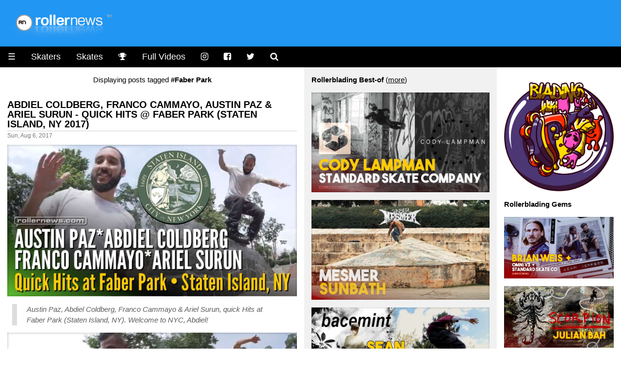

--- FILE ---
content_type: text/html
request_url: https://www.rollernews.com/tags/faber-park/
body_size: 7716
content:
<!DOCTYPE html>

<html class="no-js" lang="en-US" prefix="og: http://ogp.me/ns# fb: http://ogp.me/ns/fb#">

<head>
	<meta charset="utf-8">

	<meta name="viewport" content="width=device-width, initial-scale=1.0">
<meta name="HandheldFriendly" content="True">
<meta name="robots" content="index,follow">

<link rel="shortcut icon" href="/favicon.ico" type="image/x-icon" />                                                                                       
<link rel="apple-touch-icon" href="/apple-touch-icon.png" />  



<meta name="keywords" content="roller, rollerblade, rollerblading, skate, skater, skating, extreme, stunt, freestyle, urban, inline, video">


<meta property="og:type" content="article"/>

<meta property="og:title" content="Faber Park - rollernews.com"/>
<meta property="og:site_name" content="Rollernews.com – your online source for Rollerblading Media"/>
<meta property="og:image" content="https://www.rollernews.com/img/2017/01/default-image.jpg" />
<meta property="og:image:type" content="image/jpeg" />
<meta property="og:url" content="https://www.rollernews.com/tags/faber-park/">
<meta property="og:locale" content="en_US">
<meta property="article:published_time" content="2017-08-06"/>
<meta property="article:modified_time" content="2017-08-06"/>



<meta property="article:tag" content="roller">
<meta property="article:tag" content="roller news">
<meta property="article:tag" content="rollerblade">
<meta property="article:tag" content="rollerblading">
<meta property="article:tag" content="rollerskate">
<meta property="article:tag" content="rollerskating">
<meta property="article:tag" content="skate">
<meta property="article:tag" content="skater">
<meta property="article:tag" content="skating">
<meta property="article:tag" content="extreme">
<meta property="article:tag" content="inline">
<meta property="article:tag" content="stunt">
<meta property="article:tag" content="urban">


<meta name="twitter:card" content="summary_large_image">
<meta name="twitter:site" content="@rollernews">
<meta name="twitter:title" content="Faber Park - rollernews.com">
<meta name="twitter:creator" content="@rollernews">

<meta name="twitter:image:src" content="https://www.rollernews.com/img/2017/01/default-image.jpg">
<meta name="twitter:domain" content="rollernews.com">


	<base href="https://www.rollernews.com/">
	<title>#Faber Park - Rollernews.com</title>
	<link rel="canonical" href="https://www.rollernews.com/tags/faber-park/">
	<link href="/tags/faber-park/index.xml" rel="alternate" type="application/rss+xml" title="Rollernews.com - your online source for Rollerblading Media" />

	<link rel="stylesheet" href="/css/w3.css">
<link rel="stylesheet" href="/css/rn.css">
<link rel="stylesheet" href="/css/font-awesome.min.css">
<link rel="stylesheet" href="/css/magnific-popup.css">
<script async src="https://pagead2.googlesyndication.com/pagead/js/adsbygoogle.js?client=ca-pub-4946068800885641"
     crossorigin="anonymous"></script>


<script type="text/javascript" >
   (function(m,e,t,r,i,k,a){m[i]=m[i]||function(){(m[i].a=m[i].a||[]).push(arguments)};
   m[i].l=1*new Date();
   for (var j = 0; j < document.scripts.length; j++) {if (document.scripts[j].src === r) { return; }}
   k=e.createElement(t),a=e.getElementsByTagName(t)[0],k.async=1,k.src=r,a.parentNode.insertBefore(k,a)})
   (window, document, "script", "https://mc.yandex.ru/metrika/tag.js", "ym");

   ym(95676169, "init", {
        clickmap:true,
        trackLinks:true,
        accurateTrackBounce:true,
        webvisor:true
   });
</script>
<noscript><div><img src="https://mc.yandex.ru/watch/95676169" style="position:absolute; left:-9999px;" alt="" /></div></noscript>



</head>


<body lang="en">

<div class="header w3-blue">
	<a href="https://www.rollernews.com/"><img src="images/logo.png"></a>
</div>

	<ul class="w3-navbar w3-large w3-black w3-left-align">
	<li class="w3-black w3-opennav w3-left">
		<a href="javascript:void(0);" onclick="myFunction()">&#9776;</a>
	</li>
	<li class="w3-hide-small"><a href="/skaters/">Skaters</a></li>
	<li class="w3-hide-small"><a href="/tags/skates/">Skates</a></li>
	<li class="w3-hide-small"><a href="/contests/" title="Instagram"><i class="fa fa-trophy"></i></a></li>
	<li class="w3-hide-small"><a href="/tags/full-videos/">Full Videos</a></li>
	<li class="w3-hide-small"><a href="https://www.instagram.com/rollernewsgram/" title="Instagram"><i class="fa fa-instagram"></i></a></li>
	<li class="w3-hide-small"><a href="https://www.facebook.com/rollernews" title="Facebook"><i class="fa fa-facebook-square"></i></a></li>
	<li class="w3-hide-small"><a href="https://twitter.com/rollernews" title="Twitter"><i class="fa fa-twitter"></i></a></li>
	<li class="w3-hide-small"><a href="#" onclick="document.getElementById('id01').style.display='block'" title="Search"><i class="fa fa-search" aria-hidden="true"></i></a></li>


<div id="id01" class="w3-modal">
	<div class="w3-modal-content w3-card-4">
		<header class="w3-container w3-teal"> 
			<span onclick="document.getElementById('id01').style.display='none'" 
		          class="w3-button w3-display-topright">&times;</span>
	        </header>

		<div class="w3-container">

			<p><iframe src="https://duckduckgo.com/search.html?width=300&duck=yes&site=rollernews.com&prefill=Search Rollernews.com&focus=yes" style="overflow:hidden;margin:0;padding:0;width:433px;height:60px;" frameborder="0"></iframe></p>
		</div>

		<footer class="w3-container w3-black">
			<p style="text-align: right;"><small>Powered by <a href="https://duckduckgo.com/">Duckduckgo.</a></small></p>
	        </footer>
	</div>
</div>

<script>
	
	var modal = document.getElementById('id01');
	
	window.onclick = function(event) {
		if (event.target == modal) {
			modal.style.display = "none";
					      }
						}
</script>

</ul>

<div id="demo" class="w3-hide">
	<ul class="w3-navbar w3-left-align w3-large w3-black">
	  <li class="w3-hide-medium w3-hide-large"><a href="/skaters/">Skaters</a></li>
	  <li class="w3-hide-medium w3-hide-large"><a href="/tags/skates/">Skates</a></li>
	  <li class="w3-hide-medium w3-hide-large"><a href="/tags/full-videos/">Full Videos</a></li>
		<li><a href="/tags/product-releases/">Product Releases</a></li>
		<li><a href="/tags/vod/">VOD</a></li>
		<li><a href="/tags/photos/">Photos</a></li>
		<li><a href="/tags/contests/">Contests</a></li>
		<li><a href="/tags/interviews/">Interviews</a></li>
  	<li class="w3-hide-small"><a href="/send-a-news/">Send a news</a></li>
		<li class="w3-hide-medium w3-hide-large"><a href="/send-a-news/">Send a news</a></li>
		<li class="w3-hide-medium w3-hide-large"><a href="/social-media/">Social Media</a></li>
		<li><a href="/about/">Contact / About</a></li>
	</ul>
</div>


<div class="w3-row">

	<div class="col-news w3-container ">

<center>Displaying posts tagged <strong>#Faber Park</strong></center>



		
					

		<h4><a href="https://www.rollernews.com/2017/08/06/quick-hits-faber-park-staten-island-ny/" rel="bookmark">Abdiel Coldberg, Franco Cammayo, Austin Paz &amp; Ariel Surun - Quick Hits @ Faber Park (Staten Island, NY 2017)</a></h4>
		<div class="meta">Sun, Aug 6, 2017</div>
	
		<div class="entry">
		<div><img src="https://www.rollernews.com/img/2017/08/2017-08-06-quick-hits-faber-park-staten-island-ny-kruecheigoq.jpg" alt="Abdiel Coldberg, Franco Cammayo, Austin Paz &amp; Ariel Surun - Quick Hits @ Faber Park (Staten Island, NY 2017)" title="Abdiel Coldberg, Franco Cammayo, Austin Paz &amp; Ariel Surun - Quick Hits @ Faber Park (Staten Island, NY 2017)" /></div>
<blockquote>
<p><em>Austin Paz, Abdiel Coldberg, Franco Cammayo &amp; Ariel Surun, quick Hits at Faber Park (Staten Island, NY). Welcome to NYC, Abdiel!</em></p></blockquote>
<div><a class="video" href="https://www.youtube.com/watch?v=kRUECHeIgoQ" target="_blank" rel="nofollow"><img src="https://www.rollernews.com/img/2017/08/2017-08-06-quick-hits-faber-park-staten-island-ny-kruecheigoq-play.jpg" alt="Abdiel Coldberg, Franco Cammayo, Austin Paz &amp; Ariel Surun - Quick Hits @ Faber Park (Staten Island, NY 2017)" title="Abdiel Coldberg, Franco Cammayo, Austin Paz &amp; Ariel Surun - Quick Hits @ Faber Park (Staten Island, NY 2017)" /></a></div>
<p><small>Music: AK &amp; Andrew Applepie - I&rsquo;ve Been Lonely.</small></p>

		</div>

		<div class="w3-center w3-padding-16">

    Follow RN on <span class="w3-tag w3-round w3-green"><i class="fa fa-whatsapp"></i> <a href="https://whatsapp.com/channel/0029VaDjvMYBA1ev0xyEpQ3H" title="Rollernews on Whatsapp" target="_blank" rel="nofollow">Whatsapp</a></span> <span class="w3-tag w3-round w3-red"><i class="fa fa-instagram"></i> <a href="https://www.instagram.com/rollernewsgram/" title="Rollernews Instagram" target="_blank" rel="nofollow">Instagram</a></span> &

    share on <span class="w3-tag w3-indigo w3-round"><i class="fa fa-facebook-square"></i> <a href="http://www.facebook.com/sharer.php?u=https%3a%2f%2fwww.rollernews.com%2f2017%2f08%2f06%2fquick-hits-faber-park-staten-island-ny%2f" title="Facebook" target="_blank" rel="nofollow">Facebook</a></span>

    <span class="w3-tag w3-blue w3-round"><i class="fa fa-twitter"></i> <a href="http://twitter.com/intent/tweet?url=https%3a%2f%2fwww.rollernews.com%2f2017%2f08%2f06%2fquick-hits-faber-park-staten-island-ny%2f&via=rollernews&text=Abdiel%20Coldberg%2c%20Franco%20Cammayo%2c%20Austin%20Paz%20%26%20Ariel%20Surun%20-%20Quick%20Hits%20%40%20Faber%20Park%20%28Staten%20Island%2c%20NY%202017%29" title="Twitter" target="_blank" rel="nofollow">Twitter</a></span>

    </div>

		<div class="postmetadata w3-center w3-text-gray ">
			
				<span class="w3-hover-text-black"><i class="fa fa-tag" aria-hidden="true"></i> <a href="https://www.rollernews.com//tags/austin-paz">Austin Paz</a></span>
			
				<span class="w3-hover-text-black"><i class="fa fa-tag" aria-hidden="true"></i> <a href="https://www.rollernews.com//tags/abdiel-colberg">Abdiel Colberg</a></span>
			
				<span class="w3-hover-text-black"><i class="fa fa-tag" aria-hidden="true"></i> <a href="https://www.rollernews.com//tags/franco-cammayo">Franco Cammayo</a></span>
			
				<span class="w3-hover-text-black"><i class="fa fa-tag" aria-hidden="true"></i> <a href="https://www.rollernews.com//tags/ariel-surun">Ariel Surun</a></span>
			
				<span class="w3-hover-text-black"><i class="fa fa-tag" aria-hidden="true"></i> <a href="https://www.rollernews.com//tags/new-york">New York</a></span>
			
				<span class="w3-hover-text-black"><i class="fa fa-tag" aria-hidden="true"></i> <a href="https://www.rollernews.com//tags/faber-park">Faber Park</a></span>
			
				<span class="w3-hover-text-black"><i class="fa fa-tag" aria-hidden="true"></i> <a href="https://www.rollernews.com//tags/staten-island">Staten Island</a></span>
			
				<span class="w3-hover-text-black"><i class="fa fa-tag" aria-hidden="true"></i> <a href="https://www.rollernews.com//tags/best-of">Best-of</a></span>
			

			<div class="w3-center w3-text-gray w3-hover-text-black"><i class="fa fa-link" aria-hidden="true"></i>
 <a href="https://www.rollernews.com/2017/08/06/quick-hits-faber-park-staten-island-ny/" title="Abdiel Coldberg, Franco Cammayo, Austin Paz &amp; Ariel Surun - Quick Hits @ Faber Park (Staten Island, NY 2017)">Permanent link to this post</a>.</div>
		</div>


		
					

		<h4><a href="https://www.rollernews.com/2017/07/01/billy-oneill-austin-paz-james-perez-quick-hits-faber-park-in-staten-island/" rel="bookmark">Billy O&#39;Neill, Austin Paz &amp; James Perez - Quick Hits @ Faber Park In Staten Island (2017)</a></h4>
		<div class="meta">Sat, Jul 1, 2017</div>
	
		<div class="entry">
		<div><img src="https://www.rollernews.com/img/2017/06/2017-07-01-billy-oneill-austin-paz-james-perez-quick-hits-faber-park-in-staten-island-svyhrjbunys.jpg" alt="Billy O&#39;Neill, Austin Paz &amp; James Perez - Quick Hits @ Faber Park In Staten Island (2017)" title="Billy O&#39;Neill, Austin Paz &amp; James Perez - Quick Hits @ Faber Park In Staten Island (2017)" /></div>
<blockquote>
<p><em>Quick hits blading clips from Staten Island, NY with Billy O&rsquo;Neill, Austin Paz and James Perez.</em></p></blockquote>
<div><a class="video" href="https://www.youtube.com/watch?v=svyhRJbUNys" target="_blank" rel="nofollow"><img src="https://www.rollernews.com/img/2017/06/2017-07-01-billy-oneill-austin-paz-james-perez-quick-hits-faber-park-in-staten-island-svyhrjbunys-play.jpg" alt="Billy O&#39;Neill, Austin Paz &amp; James Perez - Quick Hits @ Faber Park In Staten Island (2017)" title="Billy O&#39;Neill, Austin Paz &amp; James Perez - Quick Hits @ Faber Park In Staten Island (2017)" /></a></div>

		</div>

		<div class="w3-center w3-padding-16">

    Follow RN on <span class="w3-tag w3-round w3-green"><i class="fa fa-whatsapp"></i> <a href="https://whatsapp.com/channel/0029VaDjvMYBA1ev0xyEpQ3H" title="Rollernews on Whatsapp" target="_blank" rel="nofollow">Whatsapp</a></span> <span class="w3-tag w3-round w3-red"><i class="fa fa-instagram"></i> <a href="https://www.instagram.com/rollernewsgram/" title="Rollernews Instagram" target="_blank" rel="nofollow">Instagram</a></span> &

    share on <span class="w3-tag w3-indigo w3-round"><i class="fa fa-facebook-square"></i> <a href="http://www.facebook.com/sharer.php?u=https%3a%2f%2fwww.rollernews.com%2f2017%2f07%2f01%2fbilly-oneill-austin-paz-james-perez-quick-hits-faber-park-in-staten-island%2f" title="Facebook" target="_blank" rel="nofollow">Facebook</a></span>

    <span class="w3-tag w3-blue w3-round"><i class="fa fa-twitter"></i> <a href="http://twitter.com/intent/tweet?url=https%3a%2f%2fwww.rollernews.com%2f2017%2f07%2f01%2fbilly-oneill-austin-paz-james-perez-quick-hits-faber-park-in-staten-island%2f&via=rollernews&text=Billy%20O%27Neill%2c%20Austin%20Paz%20%26%20James%20Perez%20-%20Quick%20Hits%20%40%20Faber%20Park%20In%20Staten%20Island%20%282017%29" title="Twitter" target="_blank" rel="nofollow">Twitter</a></span>

    </div>

		<div class="postmetadata w3-center w3-text-gray ">
			
				<span class="w3-hover-text-black"><i class="fa fa-tag" aria-hidden="true"></i> <a href="https://www.rollernews.com//tags/billy-oneill">Billy O&#39;Neill</a></span>
			
				<span class="w3-hover-text-black"><i class="fa fa-tag" aria-hidden="true"></i> <a href="https://www.rollernews.com//tags/austin-paz">Austin Paz</a></span>
			
				<span class="w3-hover-text-black"><i class="fa fa-tag" aria-hidden="true"></i> <a href="https://www.rollernews.com//tags/james-perez">James Perez</a></span>
			
				<span class="w3-hover-text-black"><i class="fa fa-tag" aria-hidden="true"></i> <a href="https://www.rollernews.com//tags/new-york">New York</a></span>
			
				<span class="w3-hover-text-black"><i class="fa fa-tag" aria-hidden="true"></i> <a href="https://www.rollernews.com//tags/faber-park">Faber Park</a></span>
			
				<span class="w3-hover-text-black"><i class="fa fa-tag" aria-hidden="true"></i> <a href="https://www.rollernews.com//tags/staten-island">Staten Island</a></span>
			
				<span class="w3-hover-text-black"><i class="fa fa-tag" aria-hidden="true"></i> <a href="https://www.rollernews.com//tags/best-of">Best-of</a></span>
			

			<div class="w3-center w3-text-gray w3-hover-text-black"><i class="fa fa-link" aria-hidden="true"></i>
 <a href="https://www.rollernews.com/2017/07/01/billy-oneill-austin-paz-james-perez-quick-hits-faber-park-in-staten-island/" title="Billy O&#39;Neill, Austin Paz &amp; James Perez - Quick Hits @ Faber Park In Staten Island (2017)">Permanent link to this post</a>.</div>
		</div>


		
	</div>


	<div class="col-middlelinks w3-container w3-light-grey">
	
<strong>Rollerblading Best-of</strong> (<a href="/tags/best-of">more</a>)


        <p>
		<a href="https://www.rollernews.com/2025/12/01/cody-lampman-standard-skate-company/"><img src="https://www.rollernews.com/img/2025/12/2025-12-01-cody-lampman-standard-skate-company-220311862.jpg" alt="Cody Lampman ✦ Standard Skate Company" title="Cody Lampman ✦ Standard Skate Company" /></a>
	</p>

        <p>
		<a href="https://www.rollernews.com/2025/12/01/sunbath/"><img src="https://www.rollernews.com/img/2025/12/2025-12-01-sunbath-198802900.jpg" alt="Mesmer: Sunbath, with Levi Van Rijn &amp; Marc Moreno" title="Mesmer: Sunbath, with Levi Van Rijn &amp; Marc Moreno" /></a>
	</p>

        <p>
		<a href="https://www.rollernews.com/2025/11/19/a-muse-mint-pt2sk/"><img src="https://www.rollernews.com/img/2025/11/2025-11-19-a-muse-mint-pt2sk-354294768.jpg" alt="Sean Kelso - a•MUSE•mint // pt2SK" title="Sean Kelso - a•MUSE•mint // pt2SK" /></a>
	</p>

        <p>
		<a href="https://www.rollernews.com/2025/11/14/yuto-goto-orange-wheel-company-phase-3/"><img src="https://www.rollernews.com/img/2025/11/2025-11-14-yuto-goto-orange-wheel-company-phase-3-803904858.jpg" alt="Yuto Goto - Phase 3 - Orange Wheel Company Introduction, A video by Immony Men" title="Yuto Goto - Phase 3 - Orange Wheel Company Introduction, A video by Immony Men" /></a>
	</p>

        <p>
		<a href="https://www.rollernews.com/2025/11/13/santiago-gallo-2025-file/"><img src="https://www.rollernews.com/img/2025/11/2025-11-13-santiago-gallo-2025-file-66281158.jpg" alt="Santiago Gallo (Argentina) - USD 2025 File" title="Santiago Gallo (Argentina) - USD 2025 File" /></a>
	</p>

        <p>
		<a href="https://www.rollernews.com/2025/11/11/chileros-2-frai-gomez/"><img src="https://www.rollernews.com/img/2025/11/2025-11-11-chileros-2-frai-gomez-833904400.jpg" alt="Frai Gomez - Chileros 2 | a video by Hadrien Bastouil" title="Frai Gomez - Chileros 2 | a video by Hadrien Bastouil" /></a>
	</p>

        <p>
		<a href="https://www.rollernews.com/2025/11/10/julia-komenda-viktoria-soderholm-the-warsaw-sessions/"><img src="https://www.rollernews.com/img/2025/11/2025-11-10-julia-komenda-viktoria-soderholm-the-warsaw-sessions-535272127.jpg" alt="Julia Komenda &amp; Viktoria Söderholm - the Warsaw Sessions" title="Julia Komenda &amp; Viktoria Söderholm - the Warsaw Sessions" /></a>
	</p>



<strong>Bladies</strong> (<a href="/tags/girls">more</a>)


        <p>
		<a href="https://www.rollernews.com/2025/09/08/buttertv-presents-amber-rivera-in-a-dream/"><img src="https://www.rollernews.com/img/2025/09/2025-09-08-buttertv-presents-amber-rivera-in-a-dream-185167399.jpg" alt="Buttertv Presents: Amber Rivera ~ in a Dream" title="Buttertv Presents: Amber Rivera ~ in a Dream" /></a>
	</p>

        <p>
		<a href="https://www.rollernews.com/2025/08/03/kate-badrata-x-roces-x-plastic-pushers/"><img src="https://www.rollernews.com/img/2025/08/2025-08-03-kate-badrata-x-roces-x-plastic-pushers-482607967.jpg" alt="Kate Badrata X Roces X Plastic Pushers" title="Kate Badrata X Roces X Plastic Pushers" /></a>
	</p>

        <p>
		<a href="https://www.rollernews.com/2025/07/25/makabra-by-darly-saavedra/"><img src="https://www.rollernews.com/img/2025/07/2025-07-25-makabra-by-darly-saavedra-251954726.jpg" alt="Makabra by Darly Saavedra - Razors Skates" title="Makabra by Darly Saavedra - Razors Skates" /></a>
	</p>

        <p>
		<a href="https://www.rollernews.com/2025/06/11/cymatics-aarin-gates-signature-wheel-promo/"><img src="https://www.rollernews.com/img/2025/06/2025-06-11-cymatics-aarin-gates-signature-wheel-promo-324156675.jpg" alt="Aarin Gates // Cymatics, Signature Wheel Promo" title="Aarin Gates // Cymatics, Signature Wheel Promo" /></a>
	</p>

        <p>
		<a href="https://www.rollernews.com/2025/04/13/javi-garrido-plastic-pusher-5-profile/"><img src="https://www.rollernews.com/img/2025/04/2025-04-13-javi-garrido-plastic-pusher-5-profile-231409215.jpg" alt="Javi Garrido - Plastic Pusher 5 Profile" title="Javi Garrido - Plastic Pusher 5 Profile" /></a>
	</p>


<strong>Rollerblading Contests</strong> (<a href="/tags/contests">more</a>)


        <p>
		<a href="https://www.rollernews.com/2025/10/18/ldn-jam-2025-baysixty6/"><img src="https://www.rollernews.com/img/2025/10/2025-10-19-ldn-jam-2025-baysixty6-449971020.jpg" alt="LDN Jam 2025 - Baysixty6 Skatepark (London, UK) - Capital Rollas Edit" title="LDN Jam 2025 - Baysixty6 Skatepark (London, UK) - Capital Rollas Edit" /></a>
	</p>

        <p>
		<a href="https://www.rollernews.com/2025/09/22/2025-windy-city-riot-edit/"><img src="https://www.rollernews.com/img/2025/09/2025-09-22-2025-windy-city-riot-edit-682374194.jpg" alt="2025 Windy City Riot (Chicago, IL) - Edit by Aaron Schultz" title="2025 Windy City Riot (Chicago, IL) - Edit by Aaron Schultz" /></a>
	</p>

        <p>
		<a href="https://www.rollernews.com/2025/09/12/metrocard-2025-dvcam/"><img src="https://www.rollernews.com/img/2025/09/2025-09-12-metrocard-2025-dvcam-654562407.jpg" alt="Metrocard 2025 - DVcam - Edit by Full Frame Productions" title="Metrocard 2025 - DVcam - Edit by Full Frame Productions" /></a>
	</p>

        <p>
		<a href="https://www.rollernews.com/2025/08/06/jumbo-windy-city-riot/"><img src="https://www.rollernews.com/img/2025/08/2025-08-06-jumbo-windy-city-riot-74667295.jpg" alt="Jumbo @ Windy City Riot 2025 (Chicago, IL)" title="Jumbo @ Windy City Riot 2025 (Chicago, IL)" /></a>
	</p>

        <p>
		<a href="https://www.rollernews.com/2025/07/31/dc-live-street-contest-2025/"><img src="https://www.rollernews.com/img/2025/07/2025-07-31-dc-live-street-contest-2025-109602044.jpg" alt="BUTTERTV PRESENTS: DC Live Street Contest 2025 - Federal Cases" title="BUTTERTV PRESENTS: DC Live Street Contest 2025 - Federal Cases" /></a>
	</p>


<strong>Rollerblading Flashbacks</strong> (<a href="/tags/flashback">more</a>)



        <p>
		<a href="https://www.rollernews.com/2025/11/12/hyphy-3-full-movie-hd/"><img src="https://www.rollernews.com/img/2025/11/2025-11-12-hyphy-3-full-movie-hd-21603033.jpg" alt="Flashback: Hyphy 3 - Full Movie - Produced by Vinny Minton &amp; Ivan Narez" title="Flashback: Hyphy 3 - Full Movie - Produced by Vinny Minton &amp; Ivan Narez" /></a>
	</p>

        <p>
		<a href="https://www.rollernews.com/2025/09/23/vinny-minton-the-big-break-profile/"><img src="https://www.rollernews.com/img/2025/09/2025-09-23-vinny-minton-the-big-break-profile-635514495.jpg" alt="Flashback: Vinny Minton - The Big Break Profile (2004)" title="Flashback: Vinny Minton - The Big Break Profile (2004)" /></a>
	</p>

        <p>
		<a href="https://www.rollernews.com/2025/09/08/demode-full-movie-hd/"><img src="https://www.rollernews.com/img/2025/09/2025-09-08-demode-full-movie-hd-538226590.jpg" alt="Flashback: Demode (2004) by Carl Sturgess &amp; Jeff Stockwell - Full Movie (HD)" title="Flashback: Demode (2004) by Carl Sturgess &amp; Jeff Stockwell - Full Movie (HD)" /></a>
	</p>

        <p>
		<a href="https://www.rollernews.com/2025/07/26/hyphy-2-full-movie/"><img src="https://www.rollernews.com/img/2025/07/2025-07-26-hyphy-2-full-movie-169536828.jpg" alt="Flashback: Hyphy 2 - A video by Ivan Narez &amp; Minny Minton - Full Movie" title="Flashback: Hyphy 2 - A video by Ivan Narez &amp; Minny Minton - Full Movie" /></a>
	</p>

        <p>
		<a href="https://www.rollernews.com/2025/05/06/solar-full-movie/"><img src="https://www.rollernews.com/img/2025/05/2025-05-06-solar-full-movie-695602250.jpg" alt="Flashback: Solar (Japan) - Full Movie (2008) with Soichiro Kanashima, Chiaki Ito, Yuto Goto &amp; more" title="Flashback: Solar (Japan) - Full Movie (2008) with Soichiro Kanashima, Chiaki Ito, Yuto Goto &amp; more" /></a>
	</p>


<strong>Pictures of the day</strong> (<a href="/tags/photos">browse</a>)

<p><a href="/tags/potd"><img src="https://www.rollernews.com/img//2017/04/2017-04-26-pictures-of-the-day.jpg" alt="Rollerblading, Pictures of the day on Rollernews.com" title="Rollerblading, Pictures of the day on Rollernews.com" /></a></p>



<p><b>Interview</b>
<p><a href=https://www.rollernews.com/2021/09/15/sofiane-kefane-interview/><img src=https://www.rollernews.com/img/2021/08/2021-08-16-sofiane-kefane-maitre-kebabier-890267632.jpg></a></p>


	</div>

<div class="col-banner w3-container ">
  <script type='text/javascript' src='https://storage.ko-fi.com/cdn/widget/Widget_2.js'></script><script type='text/javascript'>kofiwidget2.init('Support RN - buy me a Coffee', '#29abe0', 'T6T3LZ5VI');kofiwidget2.draw();</script>

<p><a href="https://blading.wiki/index.php?title=Main_Page" target="_blank"><img src="https://www.rollernews.com/img/2025/03/blading-wiki.png" alt="Blading Wiki, a wiki dedicated to Inline Skating" title="Blading Wiki, a wiki dedicated to Inline Skating"></a></p>

<strong>Rollerblading Gems</strong>


        <p>
		<a href="https://www.rollernews.com/2025/11/09/brian-weis-omni-v3-standard-skate-co/"><img src="https://www.rollernews.com/img/2025/11/2025-11-09-brian-weis-omni-v3-standard-skate-co-244995735.jpg" alt="Brian Weis ✦ Omni V3 ✦ Standard Skate Co - A video by Adam Johnson" title="Brian Weis ✦ Omni V3 ✦ Standard Skate Co - A video by Adam Johnson" /></a>
	</p>

        <p>
		<a href="https://www.rollernews.com/2025/11/06/scorpion-julian-bah-2025/"><img src="https://www.rollernews.com/img/2025/11/2025-11-06-scorpion-julian-bah-2025-307290582.jpg" alt="Julian Bah - Scorpion (2025) - A video by Chris Smith" title="Julian Bah - Scorpion (2025) - A video by Chris Smith" /></a>
	</p>

        <p>
		<a href="https://www.rollernews.com/2025/11/02/bacemint-a-muse-mint-pt1ck/"><img src="https://www.rollernews.com/img/2025/11/2025-11-02-bacemint-a-muse-mint-pt1ck-907532173.jpg" alt="Colin Kelso - a•MUSE•mint // pt1CK (Bacemint)" title="Colin Kelso - a•MUSE•mint // pt1CK (Bacemint)" /></a>
	</p>

        <p>
		<a href="https://www.rollernews.com/2025/10/25/dan-robinson-4-days-in-marseille/"><img src="https://www.rollernews.com/img/2025/10/2025-10-25-dan-robinson-4-days-in-marseille-915383884.jpg" alt="Dan Robinson // 4 Days in Marseille (France) - Red Eye Wheel Co" title="Dan Robinson // 4 Days in Marseille (France) - Red Eye Wheel Co" /></a>
	</p>

        <p>
		<a href="https://www.rollernews.com/2025/10/23/cody-lampman-in-cemetery-dancer/"><img src="https://www.rollernews.com/img/2025/10/2025-10-23-cody-lampman-in-cemetery-dancer-866067170.jpg" alt="Cody Lampman in &#39;Cemetery Dancer&#39;" title="Cody Lampman in &#39;Cemetery Dancer&#39;" /></a>
	</p>

        <p>
		<a href="https://www.rollernews.com/2025/10/23/endless-summer-starring-rob-kellett/"><img src="https://www.rollernews.com/img/2025/10/2025-10-23-endless-summer-starring-rob-kellett-176705371.jpg" alt="ENDLESS SUMMER - Starring Rob Kellett - #inlineskating #5050frames #robkellett" title="ENDLESS SUMMER - Starring Rob Kellett - #inlineskating #5050frames #robkellett" /></a>
	</p>

        <p>
		<a href="https://www.rollernews.com/2025/10/22/low-street-profile-jacob-juul/"><img src="https://www.rollernews.com/img/2025/10/2025-10-22-low-street-profile-jacob-juul-869335189.jpg" alt="Jacob Juul - L.O.W Street Profile - Denmark" title="Jacob Juul - L.O.W Street Profile - Denmark" /></a>
	</p>

        <p>
		<a href="https://www.rollernews.com/2025/10/16/michael-froemling-fountains/"><img src="https://www.rollernews.com/img/2025/10/2025-10-16-michael-froemling-fountains-684658322.jpg" alt="Michael Froemling - Fountains - A video by Andrew Kazlauskas" title="Michael Froemling - Fountains - A video by Andrew Kazlauskas" /></a>
	</p>

        <p>
		<a href="https://www.rollernews.com/2025/10/02/archive-yuto-goto/"><img src="https://www.rollernews.com/img/2025/10/2025-10-02-archive-yuto-goto-310829583.jpg" alt="Yuto Goto | Archive - a Contempoline Street Edit" title="Yuto Goto | Archive - a Contempoline Street Edit" /></a>
	</p>

        <p>
		<a href="https://www.rollernews.com/2025/09/29/bollwerk/"><img src="https://www.rollernews.com/img/2025/09/2025-09-29-bollwerk-925783765.jpg" alt="Bollwerk (DE) with Jo Zenk, Basti Thüring &amp; Friends" title="Bollwerk (DE) with Jo Zenk, Basti Thüring &amp; Friends" /></a>
	</p>

        <p>
		<a href="https://www.rollernews.com/2025/09/24/faction-skate-company-welcomes-zack-savage/"><img src="https://www.rollernews.com/img/2025/09/2025-09-24-faction-skate-company-welcomes-zack-savage-340059976.jpg" alt="Faction Skate Company welcomes Zack Savage" title="Faction Skate Company welcomes Zack Savage" /></a>
	</p>

        <p>
		<a href="https://www.rollernews.com/2025/09/20/reverse-halo-mini-part/"><img src="https://www.rollernews.com/img/2025/09/2025-09-20-reverse-halo-mini-part-700115165.jpg" alt="Vladimir Kocherga - Reverse Halo, Mini Part (Los Angeles, 2025). A video by Jeremy Soderburg" title="Vladimir Kocherga - Reverse Halo, Mini Part (Los Angeles, 2025). A video by Jeremy Soderburg" /></a>
	</p>


<strong>OG</strong> (<a href="/tags/og">more</a>)


        <p>
		<a href="https://www.rollernews.com/2025/06/03/evolution-julian-bah-short-documentary/"><img src="https://www.rollernews.com/img/2025/06/2025-06-03-evolution-julian-bah-short-documentary-249068891.jpg" alt="Evolution • Julian Bah (Short Documentary) - by Brandon Andersen" title="Evolution • Julian Bah (Short Documentary) - by Brandon Andersen" /></a>
	</p>

        <p>
		<a href="https://www.rollernews.com/2025/05/17/a-bakers-dozen-cameron-talbott/"><img src="https://www.rollernews.com/img/2025/05/2025-05-17-a-bakers-dozen-cameron-talbott-115054075.jpg" alt="A Baker&#39;s Dozen - Cameron Talbott" title="A Baker&#39;s Dozen - Cameron Talbott" /></a>
	</p>

        <p>
		<a href="https://www.rollernews.com/2025/03/02/bridges-jon-julio/"><img src="https://www.rollernews.com/img/2025/03/2025-03-02-bridges-jon-julio-633039106.jpg" alt="Jon Julio - Bridges, by Brian Freeman - S1EP4 - Documentary" title="Jon Julio - Bridges, by Brian Freeman - S1EP4 - Documentary" /></a>
	</p>

        <p>
		<a href="https://www.rollernews.com/2025/02/14/vincent/"><img src="https://www.rollernews.com/img/2025/02/2025-02-14-vincent-499654205.jpg" alt="Vincent - A documentary by Ivan Narez-Hurtado" title="Vincent - A documentary by Ivan Narez-Hurtado" /></a>
	</p>


<strong>Big Wheels</strong> (<a href="/tags/big-wheels">more</a>)


        <p>
		<a href="https://www.rollernews.com/2024/11/02/ops2-big-wheel-blading-edit/"><img src="https://www.rollernews.com/img/2024/11/2024-11-02-ops2-big-wheel-blading-edit-773030450.jpg" alt="Tallboyz - OPS2 - Big Wheel Blading Edit" title="Tallboyz - OPS2 - Big Wheel Blading Edit" /></a>
	</p>

        <p>
		<a href="https://www.rollernews.com/2024/04/25/wizard-base-and-wizard-base-high-leon-basin-and-stuart-brattey/"><img src="https://www.rollernews.com/img/2024/04/2024-04-25-wizard-base-and-wizard-base-high-leon-basin-and-stuart-brattey-705292528.jpg" alt="Leon Basin and Stuart Brattey - Wizard Base and Wizard Base High" title="Leon Basin and Stuart Brattey - Wizard Base and Wizard Base High" /></a>
	</p>

        <p>
		<a href="https://www.rollernews.com/2022/10/03/astral-blade-x-fts/"><img src="https://www.rollernews.com/img/2022/10/2022-10-03-astral-blade-x-fts-320271984.jpg" alt="Astral Blade x FTS (2022) with Pat Ridder, Sandro Gruenheid, Dominik Stransky &amp; Friends - Big Wheels" title="Astral Blade x FTS (2022) with Pat Ridder, Sandro Gruenheid, Dominik Stransky &amp; Friends - Big Wheels" /></a>
	</p>



<p><a href="https://feedburner.google.com/fb/a/mailverify?uri=rollernews" title="Get RN updates via email"><img src="images/news-via-mail.jpg"></a></p>

<p><small>
<b>Skaters:</b>
<a href=""></a> |
<a href="/tags/joe-atkinson/">Joe Atkinson</a> |
<a href="/tags/brian-aragon/">Brian Aragon</a> |
<a href="/tags/chihiro-azuma/">Chihiro Azuma</a> |
<a href="/tags/carlos-bernal/">Carlos Bernal</a> |
<a href="/tags/beat-schillmeier/">Beat Schillmeier</a> |
<a href="/tags/sam-crofts/">Sam Crofts</a> |
<a href="/tags/john-bolino/">John Bolino</a> |
<a href="/tags/alex-broskow/">Alex Broskow</a> |
<a href="/tags/julien-cudot/">Julien Cudot</a> |
<a href="/tags/warren-digne/">Warren Digne</a> |
<a href="/tags/richie-eisler/">Richie Eisler</a> |
<a href="/tags/eugen-enin/">Eugen Enin</a> |
<a href="/tags/chris-farmer/">Chris Farmer</a> |
<a href="/tags/demetrios-george/">Demetrios George</a> |
<a href="/tags/mathieu-heinemann/">Mathieu Heinemann</a> |
<a href="/tags/nils-jansons/">Nils Jansons</a> |
<a href="/tags/montre-livingston/">Montre Livingston</a> |
<a href="/tags/nick-lomax/">Nick Lomax</a> |
<a href="/tags/franky-morales/">Franky Morales</a> |
<a href="/tags/mery-munoz/">Mery Muñoz</a> |
<a href="/tags/mathias-silhan/">Mathias Silhan</a> |
<a href="/tags/brian-shima/">Brian Shima</a> |
<a href="/tags/soichiro-kanashima/">Soichiro Kanashima</a> |
<a href="/tags/chynna-weierstall/">Chynna Weierstall</a> |
<a href="/tags/takeshi-yasutoko/">Takeshi Yasutoko</a>
<br \>
<br \>
<b>Skate Brands:</b>
<a href="/tags/adapt/">Adapt</a> |
<a href="/tags/deshi/">Deshi</a> |
<a href="/tags/faction-skate-company/">Faction</a> |
<a href="/tags/gawds/">Gawds</a> |
<a href="/tags/iqon/">Iqon</a> |
<a href="/tags/nimh/">Nimh</a> |
<a href="/tags/razors/">Razors</a> |
<a href="/tags/roces/">Roces</a> |
<a href="/tags/seba/">Seba</a> |
<a href="/tags/shima-skate-manufacturing/">SSM</a> |
<a href="/tags/them/">Them</a> |
<a href="/tags/trigger/">Trigger</a> |
<a href="/tags/usd/">USD</a> |


</small></p>

<script data-ad-client="ca-pub-4946068800885641" async src="https://pagead2.googlesyndication.com/pagead/js/adsbygoogle.js"></script>

<script>if(!sessionStorage.getItem("_swa")&&document.referrer.indexOf(location.protocol+"//"+location.host)!== 0){fetch("https://counter.dev/track?"+new URLSearchParams({referrer:document.referrer,screen:screen.width+"x"+screen.height,user:"spacemachine55",utcoffset:"2"}))};sessionStorage.setItem("_swa","1");</script>

</div>

</div>


	<nav>
  <p>
    
    <span>Page 1 of 1</span>
    
  </p>
</nav>

	<footer class="w3-center w3-black w3-padding-16">
  <p><a href="https://www.rollernews.com/">Rollernews.com</a> - your online source for Rollerblading media.</p>
  <a href="https://whatsapp.com/channel/0029VaDjvMYBA1ev0xyEpQ3H"><i class="fa fa-whatsapp w3-xxlarge"></i></a>
  <a href="https://www.instagram.com/rollernewsgram/"><i class="fa fa-instagram w3-xxlarge"></i></a>
  <a href="https://www.facebook.com/rollernews"><i class="fa fa-facebook-square w3-xxlarge"></i></a>
  <a href="https://twitter.com/rollernews"><i class="fa fa-twitter w3-xxlarge"></i></a>
  <a href="https://www.flickr.com/groups/rollernews/pool/"><i class="fa fa-flickr w3-xxlarge"></i></a>
  <a href="https://www.youtube.com/rollernews"><i class="fa fa-youtube w3-xxlarge"></i></a>
  <a href="https://vimeo.com/rollernews"><i class="fa fa-vimeo w3-xxlarge"></i></a>
</footer>
    
      <script async src="https://www.googletagmanager.com/gtag/js?id=G-CBSZL54BWK"></script>
      <script>
        var doNotTrack = false;
        if ( false ) {
          var dnt = (navigator.doNotTrack || window.doNotTrack || navigator.msDoNotTrack);
          var doNotTrack = (dnt == "1" || dnt == "yes");
        }
        if (!doNotTrack) {
          window.dataLayer = window.dataLayer || [];
          function gtag(){dataLayer.push(arguments);}
          gtag('js', new Date());
          gtag('config', 'G-CBSZL54BWK');
        }
      </script>

	<script>
function myFunction() {
    var x = document.getElementById("demo");
    if (x.className.indexOf("w3-show") == -1) {
        x.className += " w3-show";
    } else { 
        x.className = x.className.replace(" w3-show", "");
    }
}
</script>

<script src="/js/zepto.min.js"></script>
<script src="/js/jquery.magnific-popup.min.js"></script>
<script src="/js/magnific-popup-rnvideo.js"></script>


</body>
</html>






--- FILE ---
content_type: text/html; charset=utf-8
request_url: https://www.google.com/recaptcha/api2/aframe
body_size: 269
content:
<!DOCTYPE HTML><html><head><meta http-equiv="content-type" content="text/html; charset=UTF-8"></head><body><script nonce="lxGOv0Ql-qM9mLWOZWixZg">/** Anti-fraud and anti-abuse applications only. See google.com/recaptcha */ try{var clients={'sodar':'https://pagead2.googlesyndication.com/pagead/sodar?'};window.addEventListener("message",function(a){try{if(a.source===window.parent){var b=JSON.parse(a.data);var c=clients[b['id']];if(c){var d=document.createElement('img');d.src=c+b['params']+'&rc='+(localStorage.getItem("rc::a")?sessionStorage.getItem("rc::b"):"");window.document.body.appendChild(d);sessionStorage.setItem("rc::e",parseInt(sessionStorage.getItem("rc::e")||0)+1);localStorage.setItem("rc::h",'1768546895576');}}}catch(b){}});window.parent.postMessage("_grecaptcha_ready", "*");}catch(b){}</script></body></html>